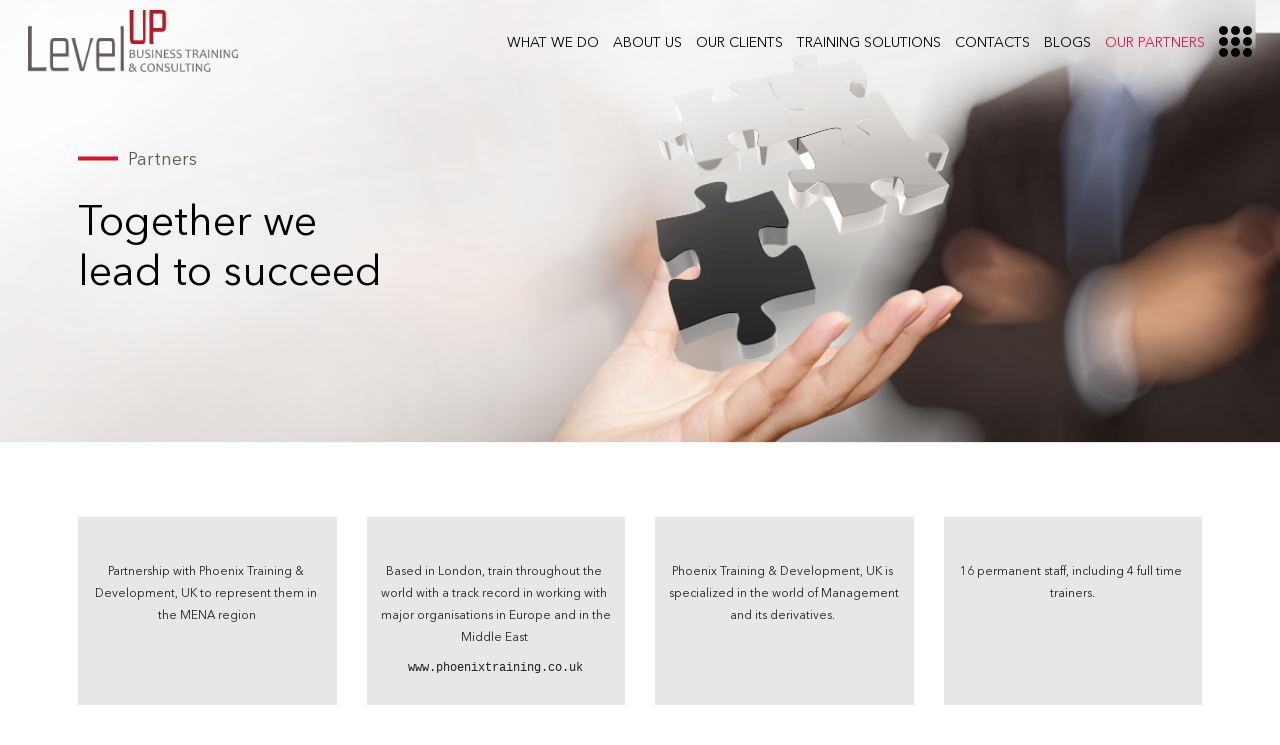

--- FILE ---
content_type: text/html; charset=UTF-8
request_url: https://thelevel-up.com/partners
body_size: 18122
content:
<!doctype html>
<html class="no-js" lang="en">

<head>

    <title>
                    Level-Up Partners
            </title>

    <meta charset="UTF-8">
        <meta name='title' itemprop='title' content='Training Courses, Business Consultancy and Leadership -' />
    <meta name='description' itemprop='description' content='&lt;p&gt;Get certified technical and operational training courses with the expertise of sale, marketing, retail ,management and ongoing business consultancy in Lebanon.&lt;/p&gt;' />
    <meta property='article:published_time' content='2022-10-03 15:27:51' />
    <meta property='article:section' content='event' />
            <meta property="og:description" content="&lt;p&gt;The aim of Level Up is to provide people with specialized and hands-on business training &amp;amp;amp and assist them using their own capabilities.&lt;/p&gt;" />
    
            <meta property="title" content="Partners" />
        <meta property="og:title" content="Partners" />
        <meta property="og:url" content="https://thelevel-up.com/partners" />
    <meta property="og:type" content="article" />
    <meta property="og:locale" content="en-lb" />
    <meta property="og:locale:alternate" content="en-lb" />
    <meta property="og:site_name" content="http://thelevel-up.com/" />
            <meta property="og:image" content="https://thelevel-up.com/assets/images/levelup-logo.png" />
        <meta property="og:image:url" content="https://thelevel-up.com/assets/images/levelup-logo.png" />
        <meta property="og:image:size" content="300" />

    <meta name="twitter:card" content="summary" />

            <meta name="twitter:title" content="Partners Lebanon" />
        <meta name="twitter:site" content="Training Courses, Business Consultancy and Leadership -" />
    
        <link rel="icon" href="https://thelevel-up.com/storage" type="image/x-icon">

    
    <link href="https://thelevel-up.com/assets/css/bootstrap.css" rel="stylesheet" type="text/css">
    <link href="https://thelevel-up.com/assets/css/animate.css" rel="stylesheet" type="text/css">
    
    <link rel="stylesheet" href="https://cdnjs.cloudflare.com/ajax/libs/font-awesome/4.7.0/css/font-awesome.min.css">
    <link rel="stylesheet" type="text/css" href="https://thelevel-up.com/assets/css/stylesheet.css?=v10">
    <meta name="viewport" content="width=device-width, initial-scale=1.0, maximum-scale=1.0, user-scalable=no" />
    <link href="https://fonts.googleapis.com/css2?family=Work+Sans:wght@400;600;700&display=swap" rel="stylesheet">
    <link rel="stylesheet" href="https://cdnjs.cloudflare.com/ajax/libs/slick-carousel/1.8.1/slick.min.css" />
</head>

<body>
    <!-- start header -->
    <header id="header">
    <div class="header">
        <div class="logo">
            <a href="https://thelevel-up.com">
                <img src="https://thelevel-up.com/assets/images/levelup-logo.png" alt="thelevel-up" />
            </a>
        </div>
        <div class="header_right">
            <nav class="navigation">
                <div class="nav-close">
                    <i class="fas fa-times"></i>
                </div>
                <ul>
                    <!--<li><a class="" href="https://thelevel-up.com"> Home</a></li>-->
                    <li><a
                            class=""href="https://thelevel-up.com/what-we-do">What
                            We Do </a></li>
                    <li><a class=""href="https://thelevel-up.com/about-us">About
                            Us</a></li>
                    
                    <li class="sub_menu">
                        <a class=""
                            href="javascript:void(0);">Our Clients</a>
                        <ul >
                                <li><a href="https://thelevel-up.com/clients">Clients</a></li>
                                <li><a href="https://thelevel-up.com/training-photos">Training Photos</a></li>

                        </ul>
                    </li>
                    <li class="sub_menu">
                           <a class="d-block d-sm-none "
                            href="javascript:void(0);">Training Solutions</a>
                        <a class="d-none d-sm-block "
                            href="https://thelevel-up.com/training-solutions">Training Solutions</a>
                        <ul >
                            <li class="d-block d-sm-none "><a href="https://thelevel-up.com/training-solutions">All Training Solutions</a></li>
                            <li><a target="_blank" href="https://thelevel-up.com/assets/images/training-menu.pdf">Summary Training Menu</a></li>
                                                                                                                                        <li><a href="https://thelevel-up.com/training/sales" >Sales</a></li>
                                                                                    <li>
                                                <a class="child_sub_menu" href="https://thelevel-up.com/training/outdoor-sales">Outdoor Sales</a>
                                            </li>
                                                                                    <li>
                                                <a class="child_sub_menu" href="https://thelevel-up.com/training/indoor-sales">Indoor Sales</a>
                                            </li>
                                                                                                                                                                                                                                                    <li><a href="https://thelevel-up.com/training/marketing">Marketing</a></li>
                                                                                                                                                                                                            <li><a href="https://thelevel-up.com/training/retail-and-operations">Retail &amp; Operations</a></li>
                                                                                                                                                                                                            <li><a href="https://thelevel-up.com/training/negotiations">Negotiations</a></li>
                                                                                                                                                                                                            <li><a href="https://thelevel-up.com/training/management-and-leadership">Management &amp; Leadership</a></li>
                                                                                                                                                                                                            <li><a href="https://thelevel-up.com/training/general-topics">General Topics</a></li>
                                                                                                                                                                                                                                                </ul>
                    </li>
                    <li><a class=""
                            href="https://thelevel-up.com/contact">Contacts </a></li>
                    <li><a class=""
                            href="https://thelevel-up.com/blogs">Blogs </a></li>
                    <li><a class="active-head"
                            href="https://thelevel-up.com/partners">Our Partners</a></li>
                </ul>
            </nav>
            <div class="mobile_nav_icon">
                <img src="https://thelevel-up.com/assets/images/nav-icon.png" alt="thelevel-up">
            </div>
            <div class="nav_icon2">
                <img src="https://thelevel-up.com/assets/images/nav-icon.png" alt="thelevel-up">
            </div>
            <div class="side_bar">
                <div class="nav_close">
                    <i class="fas fa-times"></i>
                </div>
                <h3>About LevelUp</h3>
                <p>LEVEL UP PROVIDES CONSULTIVE BUSINESS TRAINING SOLUTIONS IN THE FIELDS OF MANAGEMENT, SALES,
                    MARKETING, RETAIL, NEGOTIATION SKILLS, PURCHASING AND HUMAN RESOURCES</p>
                <div class="ellie-img">
                    <img src="https://thelevel-up.com/assets/images/ellie-img.jpeg" alt="thelevel-up" />
                </div>
                <p class="follow_us">Follow Us</p>
                <ul class="social_media">
                    <li><a href="https://www.facebook.com/" target="_blank"><i class="fa fa-facebook-f"></i></a></li>
                    <li><a href="https://www.instagram.com/" target="_blank"><i class="fa fa-instagram"></i></a></li>
                    <li><a href="https://www.linkedin.com/" target="_blank"><i class="fa fa-linkedin"></i></a></li>
                </ul>
            </div>
        </div>
    </div>
</header>
    <!-- end header -->
        <!-- Hero Section -->

            <section class="hero_section">
            <img src="https://thelevel-up.com/storage/banners/June2022/3knya5LGxyDVbC9ggEEz.png" alt="Partners">
            <div class="hero_caption">
                <div class="container wow bounceInLeft">
                    <h1>Partners</h1>
                    <h2 style="box-sizing: border-box; -webkit-font-smoothing: antialiased; margin: 0px; font-family: 'Avenir Next LT Pro'; font-weight: inherit; line-height: inherit; color: #000000; font-size: 3rem; padding: 0px; border: 0px; font-variant-numeric: inherit; font-variant-east-asian: inherit; font-stretch: inherit; vertical-align: baseline;">Together we&nbsp;<br style="box-sizing: border-box; -webkit-font-smoothing: antialiased;" />lead to succeed</h2>
                </div>
            </div>
        </section>
        <!-- Hero Section -->
    <main>
        <div class="partners-page">
            <div class="container">
                <div class="row">
                    
                        <div class="col-md-3 col-sm-6 " >
                            <div class="partners-box">
                                <p><span style="color: #202124; font-size: 12px; white-space: pre-wrap;">Partnership with Phoenix Training &amp; Development, UK to represent them in the MENA region</span></p>
                            </div>
                        </div>

                    
                        <div class="col-md-3 col-sm-6 " >
                            <div class="partners-box">
                                <p><span style="color: #202124; font-size: 12px; white-space: pre-wrap;">Based in London, train throughout the world with a track record in working with major organisations in Europe and in the Middle East </span><a href="http://www.phoenixtraining.co.uk"><span style="color: #202124; font-family: consolas, 'lucida console', 'courier new', monospace; font-size: 12px; white-space: pre-wrap;">www.phoenixtraining.co.uk</span></a></p>
                            </div>
                        </div>

                    
                        <div class="col-md-3 col-sm-6 " >
                            <div class="partners-box">
                                <p><span style="color: #202124; font-size: 12px; white-space: pre-wrap;">Phoenix Training &amp; Development, UK is specialized in the world of Management and its derivatives. </span></p>
                            </div>
                        </div>

                    
                        <div class="col-md-3 col-sm-6 " >
                            <div class="partners-box">
                                <p><span style="color: #202124; font-size: 12px; white-space: pre-wrap;">16 permanent staff, including 4 full time trainers.</span></p>
                            </div>
                        </div>

                                    </div>
                <div class="partners-logo ">
                                            <div class="partners-logo-row">
                            <img src="https://thelevel-up.com/storage/partners/June2022/VG6nAZ185xrFY5iuA6gN.png" alt="thelevel-up">
                        </div>
                                            <div class="partners-logo-row">
                            <img src="https://thelevel-up.com/storage/partners/June2022/fxTghNIgFP0543fPJnHf.png" alt="thelevel-up">
                        </div>
                                            <div class="partners-logo-row">
                            <img src="https://thelevel-up.com/storage/partners/June2022/HNDVYXgH2HxCh3f0P8R2.png" alt="thelevel-up">
                        </div>
                                            <div class="partners-logo-row">
                            <img src="https://thelevel-up.com/storage/partners/June2022/pp9QJoDrSUtHpcIDUnJ4.png" alt="thelevel-up">
                        </div>
                                    </div>
            </div>
        </div>
    </main>
    <!-- start footer -->
    <!-- Footer start here -->
<footer class="footer">
    <div class="container">
        <div class="row">
            <div class="col-md-3 col-sm-6">
                
                    <div  class="main_footer_title" ><a href="https://thelevel-up.com/about-us">ABOUT LEVELUP</a></div>
                    <div  class="main_footer_title" ><a href="https://thelevel-up.com/what-we-do">WHAT WE DO</a></div>
                    <div  class="main_footer_title" ><a href="https://thelevel-up.com/clients">Clients</a></div>
                    <div  class="main_footer_title" ><a href="https://thelevel-up.com/blogs">Blogs</a></div>
                    <div  class="main_footer_title" ><a href="https://thelevel-up.com/partners">OUR PARTNERS</a></div>
                
            </div>
            <div class="col-md-6 col-sm-12">
                <h5 class="footer_title">
                    <a class="footer_title" href="https://thelevel-up.com/training-solutions">TRAINING SOLUTIONS</a></h5>
                <ul class="coures_list row">
                                                                                                        <li class="col-md-6" ><a href="https://thelevel-up.com/training/sales" >Sales</a></li>
                                                                    <li class="col-md-6" >
                                        <a  href="https://thelevel-up.com/training/outdoor-sales">Outdoor Sales</a>
                                    </li>
                                                                    <li class="col-md-6" >
                                        <a  href="https://thelevel-up.com/training/indoor-sales">Indoor Sales</a>
                                    </li>
                                                                                                                                                                                            <li class="col-md-6" ><a href="https://thelevel-up.com/training/marketing">Marketing</a></li>
                                                                                                                                                            <li class="col-md-6" ><a href="https://thelevel-up.com/training/retail-and-operations">Retail &amp; Operations</a></li>
                                                                                                                                                            <li class="col-md-6" ><a href="https://thelevel-up.com/training/negotiations">Negotiations</a></li>
                                                                                                                                                            <li class="col-md-6" ><a href="https://thelevel-up.com/training/management-and-leadership">Management &amp; Leadership</a></li>
                                                                                                                                                            <li class="col-md-6" ><a href="https://thelevel-up.com/training/general-topics">General Topics</a></li>
                                                                                                                                                                                </ul>
            </div>
            <div class="col-md-3 col-sm-6">
                <h5 class="footer_title">About Level Up</h5>
                <div class="our_place">
                    <iframe
                        src="https://www.google.com/maps/embed?pb=!1m18!1m12!1m3!1d3312.6731584663053!2d35.538061814591074!3d33.872313180655205!2m3!1f0!2f0!3f0!3m2!1i1024!2i768!4f13.1!3m3!1m2!1s0x151f17b6ec26f4f1%3A0x458fa0d443353b89!2sHorsh+Tabet+Park!5e0!3m2!1sen!2sae!4v1555245695414!5m2!1sen!2sae"
                        width="100%" height="250" frameborder="0" style="border:0" allowfullscreen=""></iframe>
                </div>
            </div>
        </div>
    </div>
    <div class=" footer-rights">
        <div class="container">
            <div class="row ">
            <div class="col-md-6">all rights reserved by Level Up 2022</div>
            <div class="col-md-6"style="text-align: right;"><a href="https://www.dowgroup.com/" style="color: white">by Dow group</a></div>
            </div>
        </div>
    </div>
</footer>
    <!-- end footer -->
    <!-- start scroll to top -->
    <a class="scroll-top-arrow" href="javascript:void(0);"><i class="ti-arrow-up"></i></a>
    <!-- end scroll to top  -->
    <!-- javascript -->
    <script src="https://code.jquery.com/jquery-2.2.0.min.js" type="text/javascript"></script>
    <script type="text/javascript" src="https://cdn.jsdelivr.net/npm/slick-carousel@1.8.1/slick/slick.min.js"></script>
    <script src="https://thelevel-up.com/assets/js/bootstrap.min.js"></script>
    <script src='https://cdnjs.cloudflare.com/ajax/libs/wow/0.1.12/wow.min.js'></script>
    <script src="https://thelevel-up.com/assets/js/custom.js" type="text/javascript" charset="utf-8"></script>
    </body>

</html>


--- FILE ---
content_type: text/css
request_url: https://thelevel-up.com/assets/css/stylesheet.css?=v10
body_size: 34765
content:
html,
body {
    font-size: 14px;
}

html,
body,
div,
span,
applet,
object,
iframe,
h1,
h2,
h3,
h4,
h5,
h6,
p,
blockquote,
pre,
a,
abbr,
acronym,
address,
big,
cite,
code,
del,
dfn,
em,
img,
ins,
kbd,
q,
s,
samp,
small,
strike,
strong,
sub,
sup,
tt,
var,
b,
u,
i,
center,
dl,
dt,
dd,
ol,
ul,
li,
fieldset,
form,
label,
legend,
table,
caption,
tbody,
tfoot,
thead,
tr,
th,
td,
article,
aside,
canvas,
details,
embed,
figure,
figcaption,
footer,
header,
hgroup,
menu,
nav,
output,
ruby,
section,
summary,
time,
mark,
audio,
video {
    margin: 0;
    padding: 0;
    border: 0;
    font-size: 100%;
    font: inherit;
    vertical-align: baseline;
}

/* HTML5 display-role reset for older browsers */
article,
aside,
details,
figcaption,
figure,
footer,
header,
hgroup,
menu,
nav,
section {
    display: block;
}

body {
    font-family: 'Avenir Next LT Pro';
}

ol,
ul {
    list-style: none;
}

.professional_list_ul ul {
    list-style: unset;
}

blockquote,
q {
    quotes: none;
}

blockquote:before,
blockquote:after,
q:before,
q:after {
    content: "";
    content: none;
}

table {
    border-collapse: collapse;
    border-spacing: 0;
}

* {
    box-sizing: border-box;
}

.container {
    max-width: 90%;
    padding: 0 1rem;
    margin: auto;
}

* {
    -webkit-font-smoothing: antialiased;
    -moz-osx-font-smoothing: grayscale;
}

a {
    transition: all 1s;
}

.logo {
    padding: 10px 0;
}

.home_hero_right img {
    width: 90%;
    float: right;

    object-fit: cover;
    height: 100%;
}

.download_link {
    /*text-align: right;*/
    padding: 20px;
}

.download_link a {
    color: #d51a4c;
    font-size: 20px;
    border: solid 1px;
    padding: 7px 15px;
    border-radius: 30px;
}

@font-face {
    font-family: 'Avenir Next LT Pro';
    src: url('../fonts/AvenirNextLTPro-Regular.woff2') format('woff2'), url('../fonts/AvenirNextLTPro-Regular.woff') format('woff'), url('../fonts/AvenirNextLTPro-Regular.ttf') format('truetype'), url('../fonts/AvenirNextLTPro-Regular.svg#AvenirNextLTPro-Regular') format('svg');
    font-weight: normal;
    font-style: normal;
    font-display: swap;
}

@font-face {
    font-family: 'Avenir Next LT Pro';
    src: url('../fonts/AvenirNextLTPro-Bold.woff2') format('woff2'), url('../fonts/AvenirNextLTPro-Bold.woff') format('woff'), url('../fonts/AvenirNextLTPro-Bold.ttf') format('truetype'), url('../fonts/AvenirNextLTPro-Bold.svg#AvenirNextLTPro-Bold') format('svg');
    font-weight: bold;
    font-style: normal;
    font-display: swap;
}

@font-face {
    font-family: 'Avenir Next LT Pro';
    src: url('../fonts/AvenirNextLTPro-It.woff2') format('woff2'), url('../fonts/AvenirNextLTPro-It.woff') format('woff'), url('../fonts/AvenirNextLTPro-It.ttf') format('truetype'), url('../fonts/AvenirNextLTPro-It.svg#AvenirNextLTPro-It') format('svg');
    font-weight: normal;
    font-style: italic;
    font-display: swap;
}

header#header {
    position: absolute;
    width: 100%;
    padding: 0 2rem;
    top: 0;
    z-index: 9;
}

.header {
    display: flex;
    align-items: center;
    justify-content: space-between;
}

.logo img {
    width: 15rem;
}

.home_hero_section {
    width: 100%;
}

.home_hero_item {
    display: flex !important;
    align-items: center;
}

.home_hero_right {
    width: 100%;
    height: 100vh;
    background-size: cover;
    background-position: center;
}

.home_hero_left {
    width: 40%;
    position: relative;
    text-align: left;
    left: 0;
}

.home_hero_left h2 {
    font-size: 3.5rem;
    /* font-weight: bold; */
    position: absolute;
    top: 44px;
    transform: translateY(-50%);
    line-height: 6rem;
    z-index: 1;
    left: 200px;
    min-width: 500px;
}

.page_heading {
    color: #000000;
    font-size: 3rem;
    /* font-weight: bold; */
}

.popular-trainings-section {
    width: 100%;
    padding: 2rem 0 0;
}

.popular-trainings-section button.slick-next.slick-arrow {
    outline: none;
    position: absolute;
    right: 10px;
    top: 50%;
    transform: translateY(-50%);
    background: #d51a4c;
    width: 40px;
    height: 40px;
    border: 0;
    font-size: 0;
    border-radius: 100px;
    cursor: pointer;
}

.popular-trainings-section button.slick-prev.slick-arrow {
    position: absolute;
    left: 10px;
    top: 50%;
    transform: translateY(-50%);
    background: #d51a4c;
    width: 40px;
    height: 40px;
    border: 0;
    outline: none;
    font-size: 0;
    border-radius: 100px;
    z-index: 1;
    cursor: pointer;
}

.popular-trainings-section button.slick-prev.slick-arrow:after {
    content: "";
    position: absolute;
    width: 11px;
    height: 11px;
    border-top: 2px solid #fff;
    border-left: 2px solid #fff;
    -webkit-transform: rotate(-45deg);
    -ms-transform: rotate(-45deg);
    transform: rotate(-45deg);
    top: 15px;
    left: 16px;
}

.popular-trainings-section button.slick-next.slick-arrow:after {
    content: "";
    position: absolute;
    width: 11px;
    height: 11px;
    border-bottom: 2px solid #fff;
    border-right: 2px solid #fff;
    -webkit-transform: rotate(-45deg);
    -ms-transform: rotate(-45deg);
    transform: rotate(-45deg);
    top: 15px;
    left: 13px;
}

.brand_slider {
    width: 100%;
}

.popular-trainings_congtent {
    width: 100%;
}

.popular-trainings_congtent p {
    color: #626262;
    font-size: 1.875rem;
    line-height: 3rem;
    width: 100%;
    display: block;
    padding-top: 0.6rem;
    padding-bottom: 4rem;
}

.brand_slider_item img {
    width: 100%;
}

.brand_slider_item {
    position: relative;
    padding: 0;
    height: max-content !important;
}

.hover_content {
    position: absolute;
    margin: auto;
    width: calc(100% - 40px);
    height: calc(100% - 40px);
    top: 20px;
    left: 20px;
    padding: 10px;
    background-color: #fff;
    opacity: 0;
    text-align: center;
    box-sizing: border-box;
    -webkit-transition: opacity .2s;
    -moz-transition: opacity .2s;
    transition: opacity .2s;
}

.brand_slider_item:hover .hover_content {
    opacity: 1;
    -webkit-transition: opacity .3s;
    -moz-transition: opacity .3s;
    transition: opacity .3s;
}

.hover_content p {
    -webkit-transform: translateY(5px);
    -moz-transform: translateY(5px);
    transform: translateY(5px);
    -webkit-transition: .2s .1s;
    -moz-transition: .2s .1s;
    transition: .2s .1s;
    backface-visibility: hidden;
    position: absolute;
    bottom: 20px;
    text-align: left;
    color: #000000;
    font-size: 1.5rem;
    /* font-weight: 600; */
}

.hover_content p span {
    display: block;
    color: #626262;
    font-size: 1.2rem;
    font-weight: normal;
    padding-top: 1rem;
}

.brand_slider_item:hover .hover_content p {
    -webkit-transform: translateY(0);
    -moz-transform: translateY(0);
    transform: translateY(0);
}

.need_business {
    width: 100%;
    background: #d5194b;
    text-align: center;
    height: 16rem;
    display: flex;
    align-items: center;
    justify-content: center;
}

.need_business p {
    color: #ffffff;
    display: block;
    font-size: 2rem;
    /* font-weight: 600; */
}

.need_business_btn {
    background: #d5194b;
    color: #fff;
    border: 1px #fff solid;
    display: inline-block;
    padding: 0.7rem 3rem;
    font-size: 1.2rem;
    text-transform: uppercase;
    margin-top: 2rem;
}

.service_box {
    display: flex;
    align-items: flex-start;
    margin-bottom: 3rem;
}

.service_box i {
    min-width: 60px;
    height: 60px;
    background: #d5344b;
    padding: 7px;
}

.service_box i img {
    display: block;
    max-width: 100%;
}

.service_box_content {
    padding-left: 20px;
    padding-top: 10px;
}

.service_box_content h3 {
    color: #000000;
    font-size: 1.8rem;
    /* font-weight: bold; */
    min-height: 50px;
}

.service_box_content p {
    color: #626262;
    font-size: 1.2rem;
    line-height: 2rem;
}

.service_section {
    width: 100%;
    padding: 6rem 0 4rem;
}

.who_behind_img {
    width: 100%;
}

.who_behind_img img {
    width: 100%;
    display: block;
}

.who_behind_content {
    width: 100%;
}

.who_behind_content p {
    color: #000000;
    font-size: 1.35rem;
    line-height: 2rem;
    padding-bottom: 2rem;
}

ul.who_behind_list li {
    color: #626262;
    font-size: 1.2rem;
    /* font-weight: bold; */
    text-transform: uppercase;
    padding: 6px 0px 6px 15px;
    position: relative;
}

ul.who_behind_list li:after {
    content: "";
    position: absolute;
    left: 0;
    width: 5px;
    height: 5px;
    background: #d5194b;
    top: 11px;
}

.levelup-img img {
    width: 100%;
    display: block;
}

.levelup-content {
    background: #f9f9f9;
    padding: 5rem;
}

section.we_levelup {
    width: 100%;
    background: #f9f9f9;
}

.levelup-content p {
    color: #000000;
    font-size: 1.35rem;
    line-height: 2rem;
    padding-top: 2rem;
}

.more_then {
    position: absolute;
    background: #d5194b;
    padding: 18px 0px;
    width: 110px;
    bottom: 50px;
    left: -30px;
    color: #fff;
    text-align: center;
}

.more_then span {
    font-size: 23px;
}

.more_then p {
    padding-bottom: 0px;
}

.who_behind_section {
    width: 100%;
    padding: 0rem 0 9rem;
}

.our_clients_section {
    width: 100%;
    padding: 6rem 0;
    text-align: center;
}

.our_clients_section .page_heading {
    padding-bottom: 3rem;
}

.client_logo img {
    display: block;
    margin: auto;
    max-width: 100%;
}

.our_clients_section .need_business_btn {
    margin-top: 5rem;
}

.footer {
    width: 100%;
    background: #262626;
    padding: 4rem 0 0 0;
    /* border-bottom: 4rem #1b1b1b solid; */
}

.footer-rights {
    background: #323231;
    padding: 15px;
    color: white;
    margin-top: 20px;
}

.footer_title {
    color: #fff;
    margin: 0 0 32px;
    /* font-weight: 600; */
    letter-spacing: 1px;
    text-transform: uppercase;
}

.main_footer_title {
    color: #fff;
    margin: 0 0 32px;
    /* font-weight: 600; */
    letter-spacing: 1px;
    text-transform: uppercase;
}

.main_footer_title>a {
    color: #FFF;
}

.levelup-training {
    width: 100%;
}

.levelup-training img {
    display: block;
    width: 100%;
}

ul.coures_list {
    width: 100%;
}

ul.coures_list li {
    font-size: 1.2rem;
    padding-bottom: 1.5rem;
}

ul.coures_list li a {
    display: block;
    color: #818181;
    font-size: 1rem;
}

ul.coures_list li a:first-child {
    color: #818181;
    text-transform: uppercase;
    /* font-weight: 600; */
    margin-bottom: 7px;
}

.about_levelup {
    color: #818181;
    font-size: 14px;
    line-height: 26px;
    /* font-weight: bold; */
    padding-bottom: 20px;
}

.social_media {
    display: flex;
    align-items: center;
    padding-top: 1rem;
}

ul.social_media li {
    width: 30px;
    height: 30px;
    display: flex;
    align-items: center;
    justify-content: center;
    background: #d5344b;
    margin-right: 10px;
    border-radius: 100px;
    text-align: center;
}

ul.social_media li a {
    color: #fff;
    display: flex;
    align-items: center;
}

section.hero_section {
    width: 100%;
    position: relative;
}

section.hero_section img {
    width: 100%;
    display: block;
}

.hero_caption {
    position: absolute;
    top: 50%;
    transform: translateY(-50%);
    left: 0;
    width: 100%;
}

.hero_caption h2 {
    color: #000000;
    font-size: 2.5rem;
    /* font-weight: bold; */
}

.hero_caption h1 {
    color: #5e5b54;
    font-size: 1.25rem;
    position: relative;
    padding-left: 50px;
    margin-bottom: 2rem;
}

.hero_caption h1:after {
    content: "";
    position: absolute;
    left: 0;
    width: 40px;
    height: 4px;
    background: #d1192f;
    top: 7px;
}

.who_behind_content h1 {
    color: #5e5b54;
    font-size: 1.25rem;
    position: relative;
    padding-left: 50px;
    margin-bottom: 2rem;
    text-transform: uppercase;
}

.who_behind_content h1:after {
    content: "";
    position: absolute;
    left: 0;
    width: 40px;
    height: 4px;
    background: #d1192f;
    top: 7px;
}

.levelup-content h1:after {
    content: "";
    position: absolute;

    width: 40px;
    height: 4px;
    background: #d1192f;
    top: 7px;
}


.hero_caption p {
    color: #000000;
    font-size: 1.275rem;
    /* font-weight: bold; */
    padding-top: 2rem;
    max-width: 660px;
    line-height: 2.6rem;
    display: block;
    clear: both;
}

.hero_caption h2 strong {
    color: #d1192f;
}

.our_clients_page {
    width: 100%;
    padding: 6rem 0;
    text-align: center;
}

.our_clients_page .client_logo {
    margin-bottom: 5rem;
}

.partners-box {
    background: #e9e7e5;
    height: 100%;
    padding: 3rem 1rem 2rem;
    text-align: center;
    color: #595959;
    font-size: 1.3rem;
}

.partners-box p a {
    display: block;
    margin-top: 0.6rem;
    color: #c00000;
}

.partners-page {
    width: 100%;
    padding: 5rem 0 7rem;
}

.partners-logo {
    display: flex;
    justify-content: space-evenly;
    padding-top: 5rem;
}

#fullpage {
    display: none;
    position: fixed;
    z-index: 9999;
    top: 0;
    left: 0;
    width: 100vw;
    height: 100vh;
    background-size: contain;
    background-repeat: no-repeat no-repeat;
    background-position: center center;
    background-color: black;
}












.training_photo_page {
    width: 100%;
    padding: 2rem 0 0;
}

.training_photo_page button.slick-next.slick-arrow {
    outline: none;
    position: absolute;
    right: 10px;
    top: 50%;
    transform: translateY(-50%);
    background: #d51a4c;
    width: 40px;
    height: 40px;
    border: 0;
    font-size: 0;
    border-radius: 100px;
    cursor: pointer;
}

.training_photo_page button.slick-prev.slick-arrow {
    position: absolute;
    left: 10px;
    top: 50%;
    transform: translateY(-50%);
    background: #d51a4c;
    width: 40px;
    height: 40px;
    border: 0;
    outline: none;
    font-size: 0;
    border-radius: 100px;
    z-index: 1;
    cursor: pointer;
}

.training_photo_page button.slick-prev.slick-arrow:after {
    content: "";
    position: absolute;
    width: 11px;
    height: 11px;
    border-top: 2px solid #fff;
    border-left: 2px solid #fff;
    -webkit-transform: rotate(-45deg);
    -ms-transform: rotate(-45deg);
    transform: rotate(-45deg);
    top: 15px;
    left: 16px;
}

.training_photo_page button.slick-next.slick-arrow:after {
    content: "";
    position: absolute;
    width: 11px;
    height: 11px;
    border-bottom: 2px solid #fff;
    border-right: 2px solid #fff;
    -webkit-transform: rotate(-45deg);
    -ms-transform: rotate(-45deg);
    transform: rotate(-45deg);
    top: 15px;
    left: 13px;
}










.partners-logo-row img {
    display: block;
    width: 150px;
}

.partners-logo-row {
    display: flex;
    align-items: center;
    justify-content: center;
}

.training_photo img {
    margin: 0 auto;
    width: 100%;
    object-fit: contain;
    height: 300px;

}


.training_photo_page {
    margin-bottom: 5em;
}

.marketing_box {
    width: 100%;
    margin-bottom: 3rem;
}

.marketing_box figure {
    width: 100%;
}

.marketing_img {
    width: 100%;
    padding-bottom: 1rem;
}

.marketing_img img {

    width: 100%;
    display: block;
    height: 300px;
    object-fit: cover;
}

.marketing_box figcaption h2 a {
    color: #010101;
    font-size: 2rem;
    /* font-weight: 600; */
    line-height: 2.6rem;
}

.marketing_box figcaption h2 {
    padding-bottom: 1rem;
    min-height: 80px;
}

.marketing_box figcaption p {
    color: #626262;
    font-size: 1.175rem;
    padding-bottom: 1.5rem;
    line-height: 2rem;
}

.training_hero {
    background: #f2f2f2;
    height: 11.1875rem;
    margin-bottom: 5rem;
}

.training_hero .container {
    height: 100%;
    display: flex;
    align-items: center;
}

.training_hero h1 {
    color: #000000;
    font-size: 4.6875rem;
    /* font-weight: bold; */
}

.training-details_top {
    background: #f2f2f2;
    padding: 2rem;
    margin-bottom: 3rem;
    position: relative;
}

.join_btn {
    position: absolute;
    right: 0;
    bottom: 0;
    background: #bd1b27;
    color: #fff;
    padding: 1rem 2rem;
    font-weight: normal;
    font-size: 1.2rem;
}

.training-details_top h2 {
    color: #010101;
    font-size: 2.3rem;
    /* font-weight: bold; */
    padding-bottom: 2rem;
}

.training-details_top ul {
    display: flex;
    align-items: center;
}

.training-details_top ul li {
    padding-right: 2rem;
    color: #626262;
}

.training-details_top ul li p {
    text-transform: uppercase;
    padding-bottom: 0.5rem;
}

.training-details_content h3 {
    color: #110729;
    font-size: 2rem;
    padding-bottom: 1rem;
}

.training-details_content p {
    padding-bottom: 2rem;
    color: #626262;
    font-size: 1.225rem;
    line-height: 2rem;
}

.training-details_content {
    padding-bottom: 2rem;
    color: #626262;
    font-size: 1.225rem;
    line-height: 2rem;
}

.training-details_content ol {
    padding-bottom: 2rem;
    list-style: auto;
    padding-left: 2rem;
}

.training-details_content ul {
    padding-bottom: 2rem;
    list-style: disc;
    padding-left: 2rem;
}

.rhs_about {
    width: 100%;
}

.rhs_about .marketing_box {
    margin-bottom: 2rem;
}

.rhs_about .marketing_box figcaption h2 {
    color: #110729;
    font-size: 1.925rem;
    min-height: auto;
}

.marketing_box ul li {
    color: #626262;
    font-size: 1.2rem;
    padding-bottom: 1rem;
}

.marketing_box ul {
    list-style: disc;
    padding-left: 2rem;
}

.training_categories {
    width: 100%;
    padding-bottom: 2rem;
}

.training_categories h3 {
    color: #110729;
    font-size: 2rem;
    /* font-weight: bold; */
    padding-bottom: 1rem;
}

.training_categories_list li {
    color: #626262;
    /* font-weight: bold; */
    padding: 5px 0;
}

ul.training_categories_list li a {
    color: #626262;
}

.related_courses {
    width: 100%;
}

.related_courses h4 {
    color: #010101;
    font-size: 2.25rem;
    /* font-weight: bold; */
    padding-bottom: 2rem;
}

.related_courses .marketing_box figcaption h2 a {
    font-size: 1.4rem;
    line-height: 2rem;
}

.related_courses .marketing_box figcaption h2 {
    min-height: inherit;
}

.training_search {
    width: 100%;
    position: relative;
}

.training_search input[type="text"] {
    background: #fafafa;
    height: 50px;
    width: 100%;
    border: 0;
    padding: 0 1rem;
    font-family: 'Avenir Next LT Pro';
    font-weight: normal;
}

.training_search input[type="button"] {
    position: absolute;
    right: 20px;
    top: 11px;
}

.about_page {
    width: 100%;
}

.about_behind {
    width: 100%;
    display: flex;
    margin: 8rem 0;
    position: relative;
    align-items: center;
}

.about_behind_left {
    width: 45%;
}

.about_behind_right {
    width: 55%;
}

.about_behind_right img {
    width: 100%;
    display: block;
}

.about_behind_lest li {
    color: #000000;
    font-size: 1.2rem;
    padding-bottom: 1.3rem;
    list-style: inside;
}

ul.about_behind_lest {
    padding: 2rem 0;
}

.about_behind_left h2 {
    color: #000000;
    text-transform: uppercase;
    padding-left: 4rem;
    position: relative;
    margin-bottom: 1rem;
}

.about_behind_left h2:after {
    content: "";
    position: absolute;
    width: 50px;
    height: 2px;
    background: #d51a4c;
    left: 0;
    top: 5px;
}

.about_content {
    width: 100%;
    background: #efefef;
    padding: 5rem 0;
}

.profile_highlight {
    width: 100%;
    padding-bottom: 5rem;
}

.about_heading {
    color: #000000;
    font-size: 1.7rem;
    /* font-weight: bold; */
    padding-bottom: 2rem;
}

.profile_highlight_content {
    color: #626262;
    font-size: 1rem;
    line-height: 1.6rem;
}

.profile_info_box ul li {
    color: #626262;
    font-size: 1rem;
    line-height: 1.6rem;
    list-style: inside;
    padding-bottom: 0.3rem;
}

.profile_info_box {
    padding-left: 5rem;
    position: relative;
}

.profile_info_box h3 {
    color: #000000;
    font-size: 1.5rem;
    /* font-weight: bold; */
    padding-bottom: 2rem;
}

.profile_info_box:after {
    content: "";
    position: absolute;
    width: 50px;
    height: 50px;
    top: 0;
    background: #d51a4c;
    left: 0;
}

.professional_img {
    width: 100%;
}

.professional_img img {
    width: 100%;
    display: block;
}

.professional-experience {
    width: 100%;
    padding: 7rem 0;
}

ul.professional_list li {
    color: #000000;
    font-size: 1rem;
    padding-bottom: 0.8rem;
    list-style: inside;
}

ul.about_behind_box {
    display: flex;
    align-items: center;
    /*position: absolute;*/
    left: 0;
    bottom: 40px;
}

a.active-head {
    color: #d51a4c !important;
}

ul.about_behind_box li {
    background: #d51a4c;
    margin: 0 10px;
    min-width: 200px;
    height: 150px;
    text-align: center;
    padding: 1rem 0px;
    color: #fff;
    min-height: 131px;
    align-items: center;
    display: flex;
    justify-content: center;
}

ul.about_behind_box li strong {
    display: block;
    font-size: 35px;
    line-height: 39px;
}

ul.about_behind_box li p {
    text-transform: uppercase;
}

.whatwedo_content {
    color: #000000;
    font-size: 1.3rem;
    /* font-weight: 600; */
    margin-bottom: 6rem;
    line-height: 2rem;
    position: relative;
}

.whatwedo_content span {
    position: absolute;
    left: 0;
    top: 30px;
    color: #ededed;
    font-size: 6rem;
    z-index: -1;
}

.whatwedo_page {
    width: 100%;
    padding: 6rem 0 2rem;
}

.whatwedo_content:after {
    content: "";
    width: 60px;
    top: -18px;
    background: #d51a4c;
    height: 2px;
    left: 0;
    position: absolute;
}

.slider_item img {
    width: 100%;
    display: block;
}

.our_values {
    width: 100%;
    background: #efefef;
    padding: 6rem 0 9rem;
}

.slider-image {
    /*width: 50%;*/
    display: inline-block;
}

.flex {
    display: flex;
}

.our_values_slider button.slick-arrow {
    position: absolute;
    bottom: 0;
    margin: auto;
    right: -90px;
    left: 0;
    width: 120px;
    background: #d51a4c;
    z-index: 9;
    font-size: 0;
    border: 0;
    height: 60px;
    bottom: -24px;
    outline: none;
    cursor: pointer;
}

.our_values_slider button.slick-next.slick-arrow {
    left: -190px;
}

.our_values_slider button.slick-arrow:after {
    background: url(../images/arrow-left.png);
    width: 40px;
    height: 40px;
    content: "";
    position: absolute;
    border-radius: 100px;
    top: 10px;
    left: 0;
    right: 0;
    margin: auto;
    background-size: contain;
}

.our_values_slider button.slick-prev.slick-arrow:after {
    background-image: url(../images/arrow-right.png);
}

.our_values_content p {
    color: #000000;
    font-size: 1.5rem;
    padding-top: 1rem;
    font-weight: 500;
}

.our_values_content {
    width: 100%;
    margin: 200px 35px;
}

.our_values_content .page_heading {
    position: relative;
}

.our_values_content .page_heading:after {
    content: "";
    width: 60px;
    top: -18px;
    background: #d51a4c;
    height: 2px;
    left: 0;
    position: absolute;
}

nav.navigation>ul {
    display: flex;
    align-items: center;
}

.header_right {
    display: flex;
    align-items: center;
}

.nav_icon2 {
    margin-left: 1rem;
    cursor: pointer;
}

nav.navigation ul li a {
    color: #000000;
    font-size: 1rem;
    /* font-weight: bold; */
    text-transform: uppercase;
}

nav.navigation ul li {
    padding: 0 0.5rem;
    position: relative;
}

nav.navigation ul li:last-child {
    padding-right: 0;
}

li.sub_menu ul {
    position: absolute;
    left: 0;
    background: #fff;
    padding: 10px;
    width: 250px;
    top: 18px;
    transition: all 1s;
    opacity: 0;
    visibility: hidden;
    z-index: -1;
    height: 0;
}

li.sub_menu ul li {
    padding: 7px 0;
}

li.sub_menu:hover ul {
    opacity: 1;
    visibility: visible;
    z-index: 1;
    height: auto;
    display: block;
}

a.child_sub_menu {
    padding: 0 15px;
}

.side_bar {
    background-color: #1b1b1b;
    height: 100%;
    min-height: 100%;
    overflow: hidden;
    padding: 15px;
    position: fixed;
    top: 0;
    right: -270px;
    width: 270px;
    z-index: 90;
    visibility: hidden;
    -webkit-backface-visibility: hidden;
    box-sizing: border-box;
    padding-top: 2rem;
    transition: all 1s;
}

.side_bar.active {
    right: 0;
    visibility: visible;
    overflow: auto;
}

.side_bar>p {
    color: #818181;
    font-size: 1rem;
    line-height: 1.6rem;
}

.ellie-img {
    width: 100%;
    padding: 2rem 0;
}

.ellie-img img {
    width: 100%;
    display: block;
}

.side_bar .follow_us {
    font-size: 15px;
    line-height: 1.571428571428571em;
    color: #fff;
    text-transform: uppercase;
    /* font-weight: bold; */
}

.side_bar h3 {
    color: #fff;
    text-transform: uppercase;
    /* font-weight: bold; */
    padding-bottom: 1.4rem;
}

.wrapper {
    -webkit-transition: left .33s cubic-bezier(.694, .0482, .335, 1);
    -moz-transition: left .33s cubic-bezier(.694, .0482, .335, 1);
    -o-transition: left .33s cubic-bezier(.694, .0482, .335, 1);
    -ms-transition: left .33s cubic-bezier(.694, .0482, .335, 1);
    transition: left .33s cubic-bezier(.694, .0482, .335, 1);
    left: 0;
    position: relative;
    transition: all 1s;
}

body.overflow_right .wrapper {
    left: -269px;
}

.side_bar .nav_close {
    font-size: 1.2rem;
}

header#training-header {
    width: 100%;
    padding: 0 2rem;
    top: 0;
    z-index: 9;
}

.home_nav {
    position: fixed;
    height: 100%;
    width: 100%;
    top: 0;
    background: rgb(0 0 0 / 88%);
    left: 0;
    padding-left: 5rem;
    overflow: auto;
    display: none;
    padding-bottom: 4rem;
}

.home_nav.active {
    display: block;
}

.nav_logo img {
    width: 200px;
}

.nav_logo {
    padding: 2rem 0 5rem;
    ;
    ;
    ;
}

.nav_home li a {
    color: #fff;
    font-size: 3rem;
    /* font-weight: 600; */
}

li.sub_menu_click ul li a {
    font-size: 1.2rem;
}

.sub_menu_open {
    display: none;
}

.sub_sub_menu_open {
    display: none;
    padding: 0 15px;
}

ul.nav_home_media {
    display: flex;
    align-items: center;
    padding-top: 2rem;
}

ul.nav_home_media li a {
    font-size: 1.5rem;
    color: #fff;
}

ul.nav_home_media li {
    padding-right: 1.5rem;
}

.nav_close {
    position: absolute;
    right: 2rem;
    font-size: 2.3rem;
    color: #fff;
    top: 1rem;
    cursor: pointer;
}

body.remove_overflow {
    overflow: hidden;
}

.nav_home li {
    padding: 0.5rem 0;
    -webkit-animation-duration: 2s;
    animation-duration: 2s;
}

.mobile_nav_icon {
    display: none;
}

.nav-close {
    display: none;
}

.contact_map {
    width: 100%;
}

.contact_map iframe {
    width: 100%;
    height: 420px;
}

.contact_page {
    width: 100%;
    padding: 6rem 0 9rem;
}

.contact_page .page_heading {
    font-size: 3rem;
    margin-bottom: 1rem;
}

.contact_info h1 {
    color: #5e5b54;
    font-size: 1.25rem;
    position: relative;
    padding-left: 50px;
    margin-bottom: 1rem;
}

.contact_info h1:after {
    content: "";
    position: absolute;
    left: 0;
    width: 40px;
    height: 4px;
    background: #d1192f;
    top: 7px;
}

.contact_info ul li {
    color: #626262;
    font-size: 1.2rem;
    padding-bottom: 1.3rem;
    display: flex;
    align-items: flex-start;
    line-height: 2rem;
}

.contact_info ul li i {
    margin-right: 1rem;
    position: relative;
    top: 5px;
    color: #110729;
}

.stay_tuned {
    padding-top: 2rem;
}

@media (max-width:1600px) {

    html,
    body {
        font-size: 14px;
    }
}

@media screen and (max-width: 1200px) and (min-width: 766px) {}

@media (max-width: 1000px) {
    .home_hero_right img{
        width: 100%;
    }
    .home_hero_item {
        flex-wrap: wrap;
        position: relative;
    }

    .home_hero_right {
        height: 310px;
    }

    .home_hero_left {
        width: 100%;
        z-index: 99;
        position: absolute;
        bottom: 0;
    }

    .our_values_content {
        margin: 50px 35px;
    }


    .home_hero_left h2 {
        position: sticky;
        font-size: 2.2rem;
        line-height: 2.6rem;
        transform: translateY(0%);
        padding: 1rem 1rem;
        left: 0;
        bottom: 50px;
        width: 100%;
        z-index: 999;
        top: inherit;
        min-width: unset;
        font-weight: bold;
        background-color: #a9a9a97a;
    }


    .page_heading {
        font-size: 2rem;
        line-height: 2.5rem;
    }

    .popular-trainings-section {
        padding: 2rem 0;
    }

    .container {
        max-width: 95%;
    }

    .popular-trainings_congtent p {
        font-size: 1.2rem;
        line-height: 2rem;
        padding-bottom: 2rem;
    }

    .need_business p {
        font-size: 1.4em;
    }

    .need_business {
        height: auto;
        padding: 2rem 1rem;
    }

    .service_section {
        padding: 1rem 0;
    }

    .service_box_content h3 {
        line-height: 2rem;
        min-height: auto;
    }

    .service_box_content {
        padding-top: 0;
    }

    .who_behind_content p {
        font-size: 1.2rem;
        line-height: 1.9rem;
    }

    .service_box_content p {
        line-height: 1.9rem;
    }

    ul.who_behind_list li {
        line-height: 1.9rem;
    }

    ul.who_behind_list {
        padding-bottom: 2rem;
    }

    .more_then {
        left: 0;
        bottom: 0;
    }

    .who_behind_img {
        position: relative;
    }

    .who_behind_section {
        padding-bottom: 2rem;
    }

    .levelup-content {
        padding: 1rem;
    }

    .levelup-content p {
        font-size: 1.2rem;
        line-height: 1.9rem;
        padding-top: 1rem;
    }

    .our_clients_section {
        padding: 2rem 0;
    }

    .our_clients_section .page_heading {
        padding-bottom: 2rem;
    }

    header#header {
        position: static;
        padding: 7px 1rem;
    }

    .logo img {
        width: 9rem;
    }

    .home_nav {
        z-index: 999;
        padding-left: 1rem;
    }

    .nav_home li a {
        font-size: 2rem;
    }

    .nav_logo {
        padding: 1rem 0rem 2rem;
    }

    .nav_logo img {
        width: 130px;
    }

    .hero_caption h2 {
        font-size: 2rem;
    }

    .hero_caption h1 {
        font-size: 1rem;
        padding-left: 40px;
        margin-bottom: 1rem;
    }

    .hero_caption h1:after {
        width: 30px;
    }

    section.hero_section img {
        height: 200px;
        object-fit: cover;
    }

    .about_behind {
        margin: 3rem 0;
        flex-wrap: wrap;
    }

    .about_content {
        width: 100%;
    }

    .about_behind_left {
        width: 100%;
    }

    .about_behind_right {
        width: 100%;
    }

    ul.about_behind_box {
        position: static;
        width: 100%;
        overflow: auto;
        margin-bottom: 1rem;
    }

    ul.about_behind_box li {
        margin-left: 0;
    }

    ul.about_behind_lest {
        padding: 1rem 0 0;
    }

    .profile_highlight_content {
        margin-bottom: 2rem;
    }

    .about_content {
        padding: 2rem 0;
        ;
        ;
        ;
    }

    .profile_info_box:after {
        width: 20px;
        height: 20px;
        top: 7px;
    }

    .profile_info_box {
        padding-left: 30px;
        margin-top: 2rem;
    }

    .profile_highlight {
        padding-bottom: 0;
    }

    .about_heading {
        font-size: 1.4rem;
        padding-bottom: 1rem;
    }

    .profile_info_box h3 {
        font-size: 1.4rem;
        padding-bottom: 1rem;
    }

    .professional-experience {
        padding: 2rem 0;
    }

    ul.professional_list li {
        padding-bottom: 1.4rem;
    }

    .whatwedo_page {
        padding: 3rem 0;
    }

    .whatwedo_content {
        margin-bottom: 3rem;
        font-size: 1.2rem;
        line-height: 1.9rem;
    }

    .hero_caption p {
        font-size: 1rem;
        line-height: 1.5rem;
        padding: 0;
    }

    .our_clients_page {
        padding: 2rem 0;
    }

    .our_clients_page .client_logo {
        margin-bottom: 1rem;
    }

    .training_hero h1 {
        font-size: 25px;
    }

    .training_hero {
        height: 7rem;
        margin-bottom: 2rem;
    }

    .marketing_box figcaption h2 a {
        font-size: 1.8rem;
        line-height: 2rem;
    }

    .marketing_box figcaption h2 {
        min-height: auto;
    }

    .marketing_box {
        margin-bottom: 1rem;
    }

    .marketing_box figcaption p {
        padding-bottom: 1rem;
    }

    .training-details_top {
        padding: 1rem;
    }

    .training-details_top h2 {
        font-size: 2rem;
        padding-bottom: 1rem;
    }

    .join_btn {
        position: static;
        margin-top: 2rem;
        display: block;
        text-align: center;
    }

    .training-details_content p {
        font-size: 1.2rem;
        line-height: 1.9rem;
    }

    .training-details_content h3 {
        font-size: 1.8rem;
        line-height: 2rem;
    }

    .related_courses h4 {
        font-size: 2rem;
        padding-bottom: 1rem;
    }

    .training-details_content {
        padding-bottom: 0;
    }

    .partners-page {
        padding: 3rem 0;
    }

    .partners-box {
        margin-bottom: 1rem;
        padding: 2rem;
        height: auto;
    }

    .partners-logo {
        padding-top: 1rem;
        flex-wrap: wrap;
    }

    .partners-logo-row {
        width: 50%;
    }

    nav.navigation {
        position: fixed;
        height: 100%;
        width: 100%;
        top: 0;
        background: rgb(0 0 0 / 88%);
        right: -100%;
        z-index: 9;
        padding-top: 4rem;
        padding-left: 2rem;
        transition: all 1s;
        padding-left: 1rem;
    }

    nav.navigation.active {
        right: 0;
    }

    nav.navigation ul li {
        padding: 0.7rem 0;
    }

    nav.navigation ul li a {
        color: #fff;
        font-size: 1.6rem;
    }

    nav.navigation>ul {
        display: block;
    }

    .mobile_nav_icon {
        display: block;
    }

    .nav_icon2 {
        display: none;
    }

    .nav-close {
        position: absolute;
        right: 2rem;
        font-size: 2.3rem;
        color: #fff;
        top: 1rem;
        cursor: pointer;
        display: block;
    }

    li.sub_menu:hover ul {
        position: relative;
        background: transparent;
        top: 10px;
        width: auto;
        padding: 0;
    }

    li.sub_menu:hover ul li a {
        font-size: 1rem;
    }

    li.sub_menu:hover ul li {
        padding: 0.5rem 0;
    }

    .social_media {
        padding: 1rem 0 2rem;
    }

    .footer_title {
        margin-bottom: 1rem;
    }

    .levelup-training {
        margin-bottom: 2rem;
    }

    .our_place iframe {
        width: 100%;
    }

    .footer {
        padding: 2rem 0;
    }
}


--- FILE ---
content_type: text/javascript
request_url: https://thelevel-up.com/assets/js/custom.js
body_size: 5244
content:
// JavaScript Document
$(window).scroll(function (event) {
  var scroll = $(window).scrollTop();
  if (scroll >= 50) {
    $("#header").addClass("darkHeader");
  } else {
    $("#header").removeClass("darkHeader");
  }

});


$('.home_hero_slider').slick({
  slidesToShow: 1,
  slidesToScroll: 1,
  arrows: false,
  dots: false,

});


$('.our_values_slider').slick({
  slidesToShow: 1,
  slidesToScroll: 1,
  arrows: true,
  dots: false,

});

$('.brand_slider').slick({
  slidesToShow: 4,
  slidesToScroll: 1,
  arrows: true,
  dots: false,
  focusOnSelect: true,
  cssEase: 'linear',
  responsive: [
    {
      breakpoint: 1000,
      settings: {
        centerMode: false,
        variableWidth: false,
        slidesToShow: 3,
        slidesToScroll: 1,
      }
    },
    {
      breakpoint: 767,
      settings: {
        slidesToShow: 1,
        slidesToScroll: 1,
        infinite: true,
        centerMode: true,
        //variableWidth: true,
        centerPadding: '70px',
        // variableWidth: false,
        arrows: false,
        dots: false
      }
    }
  ]
});


$('.client_slider').slick({
  slidesToShow: 6,
  slidesToScroll: 6,
  arrows: false,
  dots: false,
//   infinite: false,
  speed: 300,
  autoplay: true,
  autoplaySpeed: 5000,
    responsive: [
    {
      breakpoint: 1000,
      settings: {
        centerMode: false,
        variableWidth: false,
        slidesToShow: 3,
        slidesToScroll: 3,
        arrows: false,
        dots: false,
      }
    },
    {
      breakpoint: 767,
      settings: {
        slidesToShow: 1,
        slidesToScroll: 1,
        infinite: true,
        centerMode: true,
        //variableWidth: true,
        centerPadding: '70px',
        // variableWidth: false,
        arrows: false,
        dots: false
      }
    }
  ]
});

$('.training_photo_slider').slick({
  slidesToShow: 3,
  slidesToScroll: 1,
  arrows: true,
  dots: false,
  
  autoplay: true,
  speed: 300
});


new WOW().init();




jQuery(document).ready(function(){

  jQuery(".nav_icon").click(function(){
    jQuery(".home_nav").addClass("active");
    jQuery("html, body").addClass("remove_overflow");

  });
  jQuery(".nav_close").click(function(){
    jQuery(".home_nav").removeClass("active");
    jQuery("html, body").removeClass("remove_overflow");
  });

});

jQuery(document).ready(function(){

  jQuery(".nav_icon2").click(function(){
    jQuery(".side_bar").addClass("active");
    jQuery("html, body").addClass("overflow_right");

  });
  jQuery(".nav_close").click(function(){
    jQuery(".side_bar").removeClass("active");
    jQuery("html, body").removeClass("overflow_right");
  });

});



jQuery(document).ready(function(){

  jQuery(".mobile_nav_icon").click(function(){
    jQuery(".navigation").addClass("active");
    jQuery("html, body").addClass("overflow");

  });
  jQuery(".nav-close").click(function(){
    jQuery(".navigation").removeClass("active");
    jQuery("html, body").removeClass("overflow");
  });

});


jQuery(document).ready(function () {
  jQuery(".sub_menu_click_a").on("click", function () {
      if (jQuery(this).hasClass("active")) {
          jQuery(this).removeClass("active");
          jQuery(this).attr("aria-expanded","false");
          jQuery(this).siblings(".sub_menu_open").slideUp(500);
      } else {
          jQuery(".sub_menu_click_a").removeClass("active");
          jQuery(".sub_menu_click_a").attr("aria-expanded","false");
          jQuery(this).addClass("active");
          jQuery(this).attr("aria-expanded","true");
          jQuery(".sub_menu_open").slideUp(500);
          jQuery(this).siblings(".sub_menu_open").slideDown(500);
      }
  });
  });


jQuery(document).ready(function () {
  jQuery(".sub_sub_menu_click_a").on("click", function () {
      if (jQuery(this).hasClass("active")) {
          jQuery(this).removeClass("active");
          jQuery(this).attr("aria-expanded","false");
          jQuery(this).siblings(".sub_sub_menu_open").slideUp(500);
      } else {
          jQuery(".sub_sub_menu_click_a").removeClass("active");
          jQuery(".sub_sub_menu_click_a").attr("aria-expanded","false");
          jQuery(this).addClass("active");
          jQuery(this).attr("aria-expanded","true");
          jQuery(".sub_sub_menu_open").slideUp(500);
          jQuery(this).siblings(".sub_sub_menu_open").slideDown(500);
      }
  });
  });


jQuery(document).ready(function () {
  jQuery(".sub_menu a").on("click", function () {
      if (jQuery(this).hasClass("active")) {
          jQuery(this).removeClass("active");
          jQuery(this).attr("aria-expanded","false");
          jQuery(this).siblings(".sub_menu ul").slideUp(500);
      } else {
          jQuery(".sub_menu a").removeClass("active");
          jQuery(".sub_menu a").attr("aria-expanded","false");
          jQuery(this).addClass("active");
          jQuery(this).attr("aria-expanded","true");
          jQuery(".sub_menu ul").slideUp(500);
          jQuery(this).siblings(".sub_menu ul").slideDown(500);
      }
  });
  });

